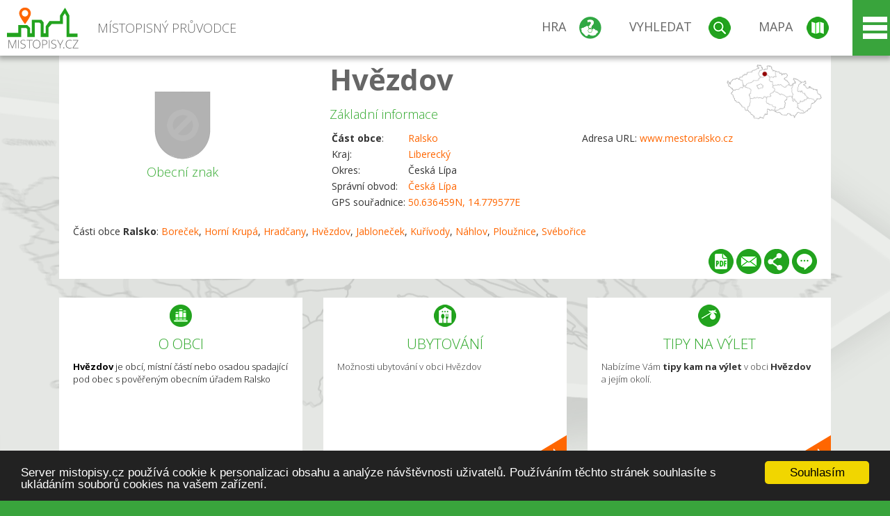

--- FILE ---
content_type: text/html; charset=UTF-8
request_url: https://www.mistopisy.cz/pruvodce/obec/13023/hvezdov/
body_size: 12965
content:
<!DOCTYPE HTML>
<html>
	<head>
		<title>Hvězdov</title>
		<meta charset="UTF-8">
		<meta http-equiv="X-UA-Compatible" content="IE=edge" />
		<meta name="viewport" content="width=device-width, initial-scale=1.0, maximum-scale=1.0, user-scalable=no" />
		<meta name="author" content="WANET s.r.o.">
		<meta name="robots" content="index, follow">
		<meta name="description" content="Hvězdov je obcí, místní částí nebo osadou spadající pod obec s pověřeným obecním úřadem Ralsko">
		<meta name="keywords" content="Liberecký,okres Česká Lípa,Ralsko,Hvězdov">
		<meta http-equiv="content-language" content="cs" />
		<meta name="google-play-app" content="app-id=cz.wanet.mistopisy">
		<script async src="https://www.googletagmanager.com/gtag/js?id=UA-40515475-3"></script>
		<script>window.dataLayer = window.dataLayer || [];function gtag(){dataLayer.push(arguments);}gtag('js', new Date());gtag('config', 'UA-40515475-3');</script>
		<link rel="icon" href="/favicon.ico" type="image/x-icon" />
		<link rel="shortcut icon" href="/favicon.ico" type="image/x-icon" />
		<link type="text/css" href="/templates/index/css/index.css?v=49" rel="stylesheet">
		<link type="text/css" href="/templates/index/css/jquery-ui.min.css" rel="stylesheet">
		<link type="text/css" href="/templates/index/gallery/jqueryfancybox.css" rel="stylesheet">
		<link type="text/css" href="/templates/index/css/ion.rangeSlider.css" rel="stylesheet">
		<link type="text/css" href="/templates/index/css/ion.rangeSlider.skinModern.css" rel="stylesheet">
		<script src="/templates/index/js/jquery.js?v=3"></script>
		<script src="/templates/index/js/jquery-ui.min.js"></script>
		<script src="/templates/index/js/ion.rangeSlider.min.js"></script>
		<script src="/templates/index/gallery/jqueryfancybox.js?v=2"></script><link rel="stylesheet" href="/templates/index/js/leaflet/leaflet.css" />
		<script src="/templates/index/js/leaflet/leaflet.js"></script>
		<script src="/templates/index/js/script.js?v=23"></script>
				<script type="text/javascript">
		window.cookieconsent_options = {"message":"Server mistopisy.cz používá cookie k personalizaci obsahu a analýze návštěvnosti uživatelů. Používáním těchto stránek souhlasíte s ukládáním souborů cookies na vašem zařízení.","dismiss":"Souhlasím","learnMore":"","link":null,"theme":"dark-bottom"};
		</script>
		<script type="text/javascript" src="//cdnjs.cloudflare.com/ajax/libs/cookieconsent2/1.0.9/cookieconsent.min.js"></script>
		<script type="application/ld+json">
				{
					"@context": "http://schema.org/",
					"@type": "City",
					"name": "Hvězdov",
					"description": "Hvězdov je obcí, místní částí nebo osadou spadající pod obec s pověřeným obecním úřadem Ralsko",
					"geo": {
						"@type": "GeoCoordinates",
						"latitude": "50.636459",
						"longitude": "14.779577"
					}
				}</script>	</head>
	<body>
		<noscript>
			<div id="noscript">
				<p>Pro plnohodnotné ovládání webu www.mistopisy.cz a zobrazení licencí jednotlivých zdrojů si zapněte JavaScript a přenačtěte stránku!</p>
			</div>
		</noscript>
        		<div id="header">
			<div class="content">
				<div id="website_logo"><a href="/"><span class="text">Místopisný průvodce<span class="text2"> po české republice</span></span></a></div>
				<div id="website_menu">
					<div class="button">
						<a href="/pruvodce/hra/" class="menu game"><span>Hra</span></a>
						<a href="/pruvodce/hledani/" class="menu search"><span>Vyhledat</span></a>
						<a href="/pruvodce/hledani/" class="menu map"><span>Mapa</span></a>
					</div>
					<div tabindex="0" class="page_menu">
						<ul class="page_menu_content">
							<li><a href="/o-projektu/">O projektu</a></li><li><a href="/reklama/">Reklama</a></li><li><a href="/informace-pro-obce/">Informace pro obce</a></li><li><a href="/mobilni-aplikace/">Mobilní aplikace</a></li><li><a href="/kontakt/">Kontakt</a></li>						</ul>
					</div>
					
				</div>
			</div>
			<div id="share"></div>
		</div>
            <div id="content">			<div id="search" class="hidden">
				<div class="content">
					<div id="map">
						<div id="map_image">
							<div class="zoom" title="Přepnout na podrobnou mapu"></div>
														<img id="map_image_img" src="/templates/index/images/map_cr_v2.png" alt="" />
							<div id="pointer_icon"><div class="loader"></div><div class="info">Kliknutím do mapy vyberte obec</div></div>
							<div id="map_modal"></div>
													</div>
                    						<div id="search_tool">
							<div class="cnt">
								<div class="input_search">
									<form method="get" action="/pruvodce/hledani/">
										<input type="text" name="q" id="fast_search" placeholder="Hledej..." />
										<input type="submit" value="" />
										<input type="button" class="geolocationBtn" value="" title="Najít nejbližší obce a body zájmu podle aktuální pozice"/>
									</form>
								</div>
							</div>
						</div>
                        <input type="hidden" value="1=ZOO, minizoo, akvárium;3=Aquapark;4=UNESCO;5=Ski - lyžařský areál;7=Skanzen;8=Přehrady, vodní nádrže, rybníky;9=Arboretum, botanická zahrada;11=Rozhledny;12=Hrady;13=Zámky;14=Zříceniny;15=Dřevěné kostely a kaple;16=Rotundy;17=Jeskyně;18=Lázně;20=Nejvyšší vrchol;22=Bike Park;23=Single Trail;24=Muzeum;25=Zábavní centrum;26=Sakrální stavba" id="interest_cathegory" />					</div>
				</div>
			</div>
        			<div id="advanced_search" class="hidden">
				<div class="content">
					<div class="search">
						<div class="caption">Vyhledávání</div>
						<form method="get" action="/pruvodce/hledani/">
						<div class="input_search advanced_search">
								<input type="text" name="q" id="fast_asearch" placeholder="Hledej..." />
								<input type="submit" value="" title="Hledat" />
								<input type="button" class="geolocationBtn" value="" title="Najít nejbližší obce a body zájmu podle aktuální pozice"/>
						</div>
						<div class="box advanced_search">
							<div class="section">Rozšířené vyhledávání</div>
							<select name="region">
								<option value=""> - vyberte kraj - </option>
								<option value="1" >Hlavní město Praha kraj</option><option value="2" >Středočeský kraj</option><option value="3" >Jihočeský kraj</option><option value="4" >Plzeňský kraj</option><option value="5" >Karlovarský kraj</option><option value="6" >Ústecký kraj</option><option value="7" >Liberecký kraj</option><option value="8" >Královéhradecký kraj</option><option value="9" >Pardubický kraj</option><option value="10" >Vysočina kraj</option><option value="11" >Jihomoravský kraj</option><option value="12" >Olomoucký kraj</option><option value="13" >Zlínský kraj</option><option value="14" >Moravskoslezský kraj</option>							</select>
						</div>
						<br />
						</form>
					</div>
				</div>
			</div>
			
				<div class="header_object">
		<div class="header minimap">
			<img class="mmap" src="?position_map=697b31f3b188f" alt="" pos="0.2008073113182,0.39175354163076" latlng="50.636459,14.779577" />
			<div class="mark">
				<div class="mark_img">
								<img id="emblem_img" src="/templates/index/images/nomark.png" alt="" /></div>
				<div class="mark_title">Obecní znak</div>
			</div>
			<div class="detail_info">
				<div class="di_title"><h1><a href="/pruvodce/obec/13023/hvezdov/">Hvězdov</a></h1></div>
				<div class="di_basic">Základní informace</div>
				<div class="di_title_other">
					<div class="to_left">
						<table>
							<tr><td><b>Část obce</b>:</td><td><a href="/pruvodce/obec/4729/ralsko/">Ralsko</a></td></tr>							<tr><td>Kraj:</td><td class="uppercase"><a href="/pruvodce/kraj/7/liberecky/">Liberecký</a></td></tr>
							<tr><td>Okres:</td><td>Česká Lípa</td></tr><tr><td>Správní obvod:</td><td><a href="/pruvodce/obec/1741/ceska-lipa/">Česká Lípa</a></td></tr><tr><td>GPS souřadnice:</td><td><a href="https://mapy.cz/zakladni?x=14.779577&y=50.636459&z=14&source=coor&id=14.779577%2C50.636459" target="_blank">50.636459N, 14.779577E</a></td></tr>							
						</table>
					</div>
					<div class="to_right">
						<table>
							<tr><td>Adresa URL:</td><td><a href="http://www.mestoralsko.cz" target="_blank">www.mestoralsko.cz</a></td></tr>						</table>
					</div>
				</div>
			</div>
			<div class="clear"></div>
								<div id="village_list">
						<p>Části obce <strong>Ralsko</strong>: <a href="/pruvodce/obec/11020/borecek/">Boreček</a>, <a href="/pruvodce/obec/12647/horni-krupa/">Horní Krupá</a>, <a href="/pruvodce/obec/12900/hradcany/">Hradčany</a>, <a href="/pruvodce/obec/13023/hvezdov/">Hvězdov</a>, <a href="/pruvodce/obec/13091/jablonecek/">Jabloneček</a>, <a href="/pruvodce/obec/13992/kurivody/">Kuřívody</a>, <a href="/pruvodce/obec/15662/nahlov/">Náhlov</a>, <a href="/pruvodce/obec/16127/plouznice/">Ploužnice</a>, <a href="/pruvodce/obec/17822/sveborice/">Svébořice</a></p>
					</div>
						<div id="button_list">
				<div class="pdf"><a href="?pdf" target="_blank" title="Stáhnout PDF obce Hvězdov"></a></div> <div class="email"><a href="#" title="Odeslat odkaz obce Hvězdov e-mailem"></a></div> <div class="share" title="Sdílet obec Hvězdov"><a href="#"></a></div> <div class="form" title="Zaslat novinku, opravu textu nebo dotaz k obci Hvězdov"><a href="#"></a></div>
			 </div>
								</div>
		
		<div class="slider_box hidden">   
			
			<div id="share_link" class="hidden">
				<p>Sdílení stránky obce <strong>Hvězdov</strong></p>
								<p>
				<a href="http://www.facebook.com/sharer.php?u=https%3A%2F%2Fwww.mistopisy.cz%2Fpruvodce%2Fobec%2F13023%2Fhvezdov%2F" target="_blank" title="Sdílet na Facebooku" class="share_social share_facebook"></a>
				<a href="http://www.twitter.com/intent/tweet?url=https%3A%2F%2Fwww.mistopisy.cz%2Fpruvodce%2Fobec%2F13023%2Fhvezdov%2F&hashtags=mistopisy&via=mistopisycz" target="_blank" title="Sdílet na Twitteru" class="share_social share_twitter"></a>
                                <a href="https://pinterest.com/pin/create/button/?url=https%3A%2F%2Fwww.mistopisy.cz%2Fpruvodce%2Fobec%2F13023%2Fhvezdov%2F&media=https://www.mistopisy.cz/templates/index/images/map_cr_v2.png&description=M%C3%ADstopisn%C3%BD+pr%C5%AFvodce+po+%C4%8CR" target="_blank" title="Sdílet na Pinterestu" class="share_social share_pinterest"></a>
                                </p>
				<div>
					<input id="p1" value="https://www.mistopisy.cz/pruvodce/obec/13023/hvezdov/" class="share_url" title="Sdílet odkaz" />
					<input id="cpyClip" title="Kopírovat do schránky" class="copyButton" type="button" />
				</div>
				
				<div class="banner-share">
				<p>Bannery pro sdílení obce <strong>Hvězdov</strong>:</p>
				<table>
					<tr>
						<td>Velikost</td>
						<td>Barva</td>
						<td>Text</td>
					</tr>
					<tr>
						<td>
							<select id="sbanner-size">
								<option value="180x60">180x60</option>
								<option value="200x200">200x200</option>
							</select>
						</td>
						<td>
							<select id="sbanner-color">
								<option value="white">Bílá</option>
								<option value="green">Zelená</option>
								<option value="dark">Tmavá</option>
							</select>
						</td>
						<td>
							<select id="sbanner-text">
								<option value="notext">Bez textu</option>
								<option value="">S popiskem</option>
							</select>
						</td>
					</tr>
				</table>
				<p>Ukázka banneru:</p>
				<img id="sbanner-img1" src="/banner-sdileni/180x60_white_notext.jpg" alt="" />
				<p>Stáhnout obrázek:</p>
				<a id="sbanner-img2" href="/banner-sdileni/180x60_white_notext.jpg" target="_blank">Stáhnout obrázek</a>
				<p>HTML kód do stránek:</p>
				<textarea id="sbanner-html" readonly="readonly" onclick="this.select();"><a href="https://www.mistopisy.cz/pruvodce/obec/13023/hvezdov/" title="Hvězdov na www.mistopisy.cz"><img src="https://www.mistopisy.cz/banner-sdileni/180x60_white_notext.jpg" alt="Hvězdov" /></a></textarea>
				</div>
			</div>
			<div id="send_email" class="hidden">
								<p>Zaslání odkazu na obec <strong>Hvězdov</strong> e-mailem.<br />
				Na zadaný email bude odeslán odkaz na tuto stránku. Přejete-li si odeslat email i s vlastním textem, můžete ho zadat do položky vzkaz příjemci.</p>
				<form action="?#mail" method="POST" autocomplete="off" class="pretty_form">
					<table border="0" width="100%">
						<tr>
							<td width="10"><span class="mandatory">*</span></td>
							<td width="140">Vaše jméno :</td>
							<td><input type="text" placeholder="Vaše jméno" name="mail_name" value="" /></td>
						</tr>
						<tr>
							<td></td>
							<td>Váš email :</td>
							<td><input type="text" placeholder="Váš email" name="mail_email" value="" /></td>
						</tr>
						<tr>
							<td><span class="mandatory">*</span></td>
							<td>E-mail příjemce :</td>
							<td><input type="text" placeholder="E-mail příjemce" name="mail_to" value="" /></td>
						</tr>
						<tr>
							<td></td>
							<td valign="top">Vzkaz příjemci :</td>
							<td><textarea name="mail_text" placeholder="Vzkaz příjemci"></textarea></td>
						</tr>
						<tr>
							<td><span class="mandatory">*</span></td>
							<td class="mandatory_text">Ověřovací kód :</td>
							<td><input type="hidden" name="mail_code1" value="bdcc5486c161648ac70739582bc6ef9acaad084c" /><input type="hidden" name="mail_code2" value="2c4d68bee4a12d56b037fa32cca83148939438ba" /><img src="?getCaptcha=bdcc5486c161648ac70739582bc6ef9acaad084c" border="0" alt="" /><br /><input type="text" placeholder="Opište text z obrázku" name="mail_captcha" value="" /></td>
						</tr>
						<tr>
							<td colspan="3"><span class='mandatory'>*</span> Údaje označené hvězdičkou je nutné vyplnit..</td>
						</tr>
					</table>
					<p>
						<input type="submit" name="submit_mail" value="Odeslat" />
					</p>
				</form>
								
			</div>
			<div id="send_form" class="hidden">
				<p>Máte nějaké doplňující, upřesňující nebo opravné informace pro obec  <strong>Hvězdov</strong>? Víte o nadcházející události, kterou můžeme prezentovat? Napište nám!</p>
								
					<form action="?#form" method="POST" autocomplete="off" class="pretty_form">
						<table border="0" width="100%">
							<tr>
								<td width="10"><span class="mandatory">*</span></td>
								<td width="140">Jméno :</td>
								<td><input type="text" placeholder="Vaše jméno" name="form_name" value="" /></td>
							</tr>
							<tr>
								<td><span class="mandatory">*</span></td>
								<td>E-mail :</td>
								<td><input type="text" placeholder="Váš email" name="form_mail" value="" /></td>
							</tr>
							<tr>
								<td></td>
								<td valign="top">Text :</td>
								<td><textarea name="form_text" placeholder="Vzkaz příjemci"></textarea></td>
							</tr>
							<tr>
								<td><span class="mandatory">*</span></td>
								<td class="mandatory_text">Ověřovací kód :</td>
								<td><input type="hidden" name="form_code1" value="bdcc5486c161648ac70739582bc6ef9acaad084c" /><input type="hidden" name="form_code2" value="2c4d68bee4a12d56b037fa32cca83148939438ba" /><img src="?getCaptcha=bdcc5486c161648ac70739582bc6ef9acaad084c" border="0" alt="" /><br /><input type="text" placeholder="Opište text z obrázku" name="form_captcha" value="" /></td>
							</tr>
							<tr>
								<td colspan="3"><span class='mandatory'>*</span> Údaje označené hvězdičkou je nutné vyplnit..</td>
							</tr>
						</table>
						<p>
							<input type="submit" name="submit_form" value="Odeslat" />
						</p>
					</form>
				
				
				
			</div>
			
		</div> 
		
		
		        
		<div class="slider" position="0">
			<div class="left_arrow"></div>
			<div class="slider_parent">			
				<div class="slider_area">
				<div class="s_item "><div class="si_ico ico section"></div><div class="si_title">O obci</div><div class="si_text"><strong>Hvězdov</strong> je obcí, místní částí nebo osadou spadající pod obec s pověřeným obecním úřadem Ralsko</div></div><div class="s_item "><a href="/pruvodce/obec/13023/hvezdov/ubytovani-restaurace/" class="si_link"><div class="si_ico ico hotels"></div><div class="si_title">Ubytování</div><div class="si_text">Možnosti ubytování v obci Hvězdov</div></a></div><div class="s_item "><a href="/pruvodce/obec/13023/hvezdov/vylety-turistika/" class="si_link"><div class="si_ico ico trip"></div><div class="si_title">Tipy na výlet</div><div class="si_text">Nabízíme Vám <strong>tipy kam na výlet</strong> v obci <strong>Hvězdov</strong> a jejím okolí.</div></a></div>				</div>
			</div>
		</div>
		<div class="clear"></div>
		
		</div><div class="vda_belt"><div class="line"></div><div class="name">Reklama</div><div class="content"><script async src="//pagead2.googlesyndication.com/pagead/js/adsbygoogle.js"></script><ins class="adsbygoogle" style="display:block" data-ad-client="ca-pub-5228530842268792" data-ad-slot="8551718661" data-ad-format="auto"></ins><script>(adsbygoogle = window.adsbygoogle || []).push({});</script></div></div>	

	
	
		
	<div id="weather">
		<h2>Informace o počasí pro oblast: <span>Hvězdov</span></h2>
		<div id="weather_content">
			<div class="tabs">
				<input type="radio" name="tabs" id="tab2" checked />
				<label for="tab2">
					<i class="fa fa-css3"></i><span>Aktuální hodnoty</span>
				</label>
				<input type="radio" name="tabs" id="tab1" />
				<label for="tab1">
					<i class="fa fa-html5"></i><span>O meteostanici</span>
				</label>
				<input type="radio" name="tabs" id="tab3" /><label for="tab3">	<i class="fa fa-css3"></i><span>Předpověď počasí</span></label>				<div id="tab-content1" class="tab-content">
					<h3>Počasí meteostanice Česká Lípa</h3>
					<p>Vzdálenost meteostanice od obce <strong>Hvězdov</strong>: 19 km</p><p>Poslední data: 29.1.2026 11:00</p><p>Umístění: 248 m.n.m</p>					<p class="wanchor">Více informací o meteostanici a aktuálním počasí naleznete na <a href="http://www.meteo-pocasi.cz/maps/cz/liberecky/1792-meteostanice-ceska-lipa/">www.meteo-pocasi.cz</a></p>
				</div>
				<div id="tab-content2" class="tab-content">
					<h3>Počasí meteostanice Česká Lípa</h3>
					<div class="meteo_data">
						<div class="box"><div class="boxheader"><strong>Teplota</strong></div><div class="sensorsicon temperature"></div><div class="svalue">-1,7</div><div class="smark">°C</div><div class="sgraph" type="temperature"></div></div><div class="box"><div class="boxheader"><strong>Zdánlivá teplota</strong></div><div class="sensorsicon temperature"></div><div class="svalue">-5,6</div><div class="smark">°C</div><div class="sgraph" type="temperature_apparent"></div></div><div class="box"><div class="boxheader"><strong>Rosný bod</strong></div><div class="sensorsicon dew_point"></div><div class="svalue">-4,4</div><div class="smark">°C</div><div class="sgraph" type="dew_point"></div></div><div class="box"><div class="boxheader"><strong>Vlhkost</strong></div><div class="sensorsicon humidity"></div><div class="svalue">81,5</div><div class="smark">%</div><div class="sgraph" type="humidity"></div></div><div class="box"><div class="boxheader"><strong>Denní srážky</strong></div><div class="sensorsicon precipitation"></div><div class="svalue">0,0</div><div class="smark">mm/den</div><div class="sgraph" type="precipitation"></div></div><div class="box"><div class="boxheader"><strong>Osvit</strong></div><div class="sensorsicon exposure"></div><div class="svalue">26,2</div><div class="smark">W/m<sup>2</sup></div><div class="sgraph" type="exposure"></div></div><div class="box"><div class="boxheader"><strong>Atmosférický tlak</strong></div><div class="sensorsicon pressure"></div><div class="svalue">1000,8</div><div class="smark">hPa</div><div class="sgraph" type="pressure"></div></div><div class="box"><div class="boxheader"><strong>Směr větru</strong></div><div class="sensorsicon wind_direction"></div><div class="svalue">S</div><div class="sgraph" type="wind_direction"></div></div><div class="box"><div class="boxheader"><strong>Rychlost větru</strong></div><div class="sensorsicon wind_speed"></div><div class="svalue">1,7</div><div class="smark">m/s</div><div class="sgraph" type="wind_speed"></div></div><div class="box"><div class="boxheader"><strong>Nárazový vítr</strong></div><div class="sensorsicon wind_gust"></div><div class="svalue">2,0</div><div class="smark">m/s</div><div class="sgraph" type="wind_gust"></div></div>						
						<div class="clear"></div>
					</div>
					<p class="wanchor">Více informací o meteostanici a aktuálním počasí naleznete na <a href="http://www.meteo-pocasi.cz/maps/cz/liberecky/1792-meteostanice-ceska-lipa/">www.meteo-pocasi.cz</a></p>
				</div>
				<div id="tab-content3" class="tab-content">	<h3>Předpověď počasí pro meteostanici Česká Lípa</h3>	<div class="meteo_data">		<div class="box">			<div class="boxheader">Dnes</div><div class="internet_weather w7"></div><div class="internet_weather_temperature">-2/0</div><div class="internet_weather_temperature_mark">°C</div>		</div>		<div class="box">			<div class="boxheader">Zítra</div><div class="internet_weather w8"></div><div class="internet_weather_temperature">-2/0</div><div class="internet_weather_temperature_mark">°C</div>		</div>				<div class="clear"></div>	</div>	<p class="wanchor">Předpověď počasí poskytuje <a href="http://www.meteocentrum.cz/">www.meteocentrum.cz</a></p></div>			</div>
			
		</div>
		<br />
		
		
	</div>
	
		<div id="interest_points">
		<h2>V okolí obce Hvězdov se také nachází</h2>
			<div class="distance base">
			<a href="#" for="base">Do vzdálenosti: <span>10</span> km od obce <strong>Hvězdov</strong></a>
            <div class="city_icon"></div> <span>Počet obcí: <span class="object_total">33</span></span>
		</div>
		<div class="object_distance base"></div> 

		<div class="city_list">
		<div class="village_object"><a class="village_name" href="/pruvodce/obec/2688/bohatice/">Bohatice</a>
					<div class="village_info"><div class="arrow_box">
						<p class="caption"><a class="village_name" href="/pruvodce/obec/2688/bohatice/">Bohatice</a></p>
						<a class="village_name" href="/pruvodce/obec/2688/bohatice/"><img src="/modules/pruvodce/media/village/2688/emblem.jpg?v=53296c7a84f4841a7bb84eb36b0ddc01" alt="" /></a>
						
						<p>
						Kraj: <a href="/pruvodce/kraj/7/liberecky/">Liberecký</a><br />
						Vzdálenost: 8 km (SZ)
						<br />Počet obyvatel: 245
						</p>
					</div>
					</div></div> / <div class="village_object"><a class="village_name" href="/pruvodce/obec/11020/borecek/">Boreček</a>
					<div class="village_info"><div class="arrow_box">
						<p class="caption"><a class="village_name" href="/pruvodce/obec/11020/borecek/">Boreček</a></p>
						<a class="village_name" href="/pruvodce/obec/11020/borecek/"><img src="/templates/index/images/nomark.png" alt="" /></a>
						
						<p>
						Kraj: <a href="/pruvodce/kraj/7/liberecky/">Liberecký</a><br />
						Vzdálenost: 4 km (Z)
						
						</p>
					</div>
					</div></div> / <div class="village_object"><a class="village_name" href="/pruvodce/obec/11359/brehyne/">Břehyně</a>
					<div class="village_info"><div class="arrow_box">
						<p class="caption"><a class="village_name" href="/pruvodce/obec/11359/brehyne/">Břehyně</a></p>
						<a class="village_name" href="/pruvodce/obec/11359/brehyne/"><img src="/templates/index/images/nomark.png" alt="" /></a>
						
						<p>
						Kraj: <a href="/pruvodce/kraj/7/liberecky/">Liberecký</a><br />
						Vzdálenost: 9 km (JZ)
						
						</p>
					</div>
					</div></div> / <div class="village_object"><a class="village_name" href="/pruvodce/obec/8756/cetenov/">Cetenov</a>
					<div class="village_info"><div class="arrow_box">
						<p class="caption"><a class="village_name" href="/pruvodce/obec/8756/cetenov/">Cetenov</a></p>
						<a class="village_name" href="/pruvodce/obec/8756/cetenov/"><img src="/templates/index/images/nomark.png" alt="" /></a>
						
						<p>
						Kraj: <a href="/pruvodce/kraj/7/liberecky/">Liberecký</a><br />
						Vzdálenost: 10 km (V)
						<br />Počet obyvatel: 113
						</p>
					</div>
					</div></div> / <div class="village_object"><a class="village_name" href="/pruvodce/obec/12020/dolanky/">Dolánky</a>
					<div class="village_info"><div class="arrow_box">
						<p class="caption"><a class="village_name" href="/pruvodce/obec/12020/dolanky/">Dolánky</a></p>
						<a class="village_name" href="/pruvodce/obec/12020/dolanky/"><img src="/templates/index/images/nomark.png" alt="" /></a>
						
						<p>
						Kraj: <a href="/pruvodce/kraj/7/liberecky/">Liberecký</a><br />
						Vzdálenost: 10 km (V)
						
						</p>
					</div>
					</div></div> / <div class="village_object"><a class="village_name" href="/pruvodce/obec/3753/hamr-na-jezere/">Hamr na Jezeře</a>
					<div class="village_info"><div class="arrow_box">
						<p class="caption"><a class="village_name" href="/pruvodce/obec/3753/hamr-na-jezere/">Hamr na Jezeře</a></p>
						<a class="village_name" href="/pruvodce/obec/3753/hamr-na-jezere/"><img src="/modules/pruvodce/media/village/3753/emblem.jpg?v=a9c4098efde4b3afa139c28841823736" alt="" /></a>
						
						<p>
						Kraj: <a href="/pruvodce/kraj/7/liberecky/">Liberecký</a><br />
						Vzdálenost: 8 km (SV)
						<br />Počet obyvatel: 444
						</p>
					</div>
					</div></div> / <div class="village_object"><a class="village_name" href="/pruvodce/obec/12434/hlemyzdi/">Hlemýždí</a>
					<div class="village_info"><div class="arrow_box">
						<p class="caption"><a class="village_name" href="/pruvodce/obec/12434/hlemyzdi/">Hlemýždí</a></p>
						<a class="village_name" href="/pruvodce/obec/12434/hlemyzdi/"><img src="/templates/index/images/nomark.png" alt="" /></a>
						
						<p>
						Kraj: <a href="/pruvodce/kraj/7/liberecky/">Liberecký</a><br />
						Vzdálenost: 10 km (SZ)
						
						</p>
					</div>
					</div></div> / <div class="village_object"><a class="village_name" href="/pruvodce/obec/12900/hradcany/">Hradčany</a>
					<div class="village_info"><div class="arrow_box">
						<p class="caption"><a class="village_name" href="/pruvodce/obec/12900/hradcany/">Hradčany</a></p>
						<a class="village_name" href="/pruvodce/obec/12900/hradcany/"><img src="/templates/index/images/nomark.png" alt="" /></a>
						
						<p>
						Kraj: <a href="/pruvodce/kraj/7/liberecky/">Liberecký</a><br />
						Vzdálenost: 6 km (Z)
						
						</p>
					</div>
					</div></div> / <div class="village_object"><a class="village_name" href="/pruvodce/obec/13091/jablonecek/">Jabloneček</a>
					<div class="village_info"><div class="arrow_box">
						<p class="caption"><a class="village_name" href="/pruvodce/obec/13091/jablonecek/">Jabloneček</a></p>
						<a class="village_name" href="/pruvodce/obec/13091/jablonecek/"><img src="/templates/index/images/nomark.png" alt="" /></a>
						
						<p>
						Kraj: <a href="/pruvodce/kraj/7/liberecky/">Liberecký</a><br />
						Vzdálenost: 8 km (JV)
						
						</p>
					</div>
					</div></div> / <div class="village_object"><a class="village_name" href="/pruvodce/obec/13380/kamenice/">Kamenice</a>
					<div class="village_info"><div class="arrow_box">
						<p class="caption"><a class="village_name" href="/pruvodce/obec/13380/kamenice/">Kamenice</a></p>
						<a class="village_name" href="/pruvodce/obec/13380/kamenice/"><img src="/templates/index/images/nomark.png" alt="" /></a>
						
						<p>
						Kraj: <a href="/pruvodce/kraj/7/liberecky/">Liberecký</a><br />
						Vzdálenost: 10 km (SZ)
						
						</p>
					</div>
					</div></div> / <div class="village_object"><a class="village_name" href="/pruvodce/obec/13992/kurivody/">Kuřívody</a>
					<div class="village_info"><div class="arrow_box">
						<p class="caption"><a class="village_name" href="/pruvodce/obec/13992/kurivody/">Kuřívody</a></p>
						<a class="village_name" href="/pruvodce/obec/13992/kurivody/"><img src="/templates/index/images/nomark.png" alt="" /></a>
						
						<p>
						Kraj: <a href="/pruvodce/kraj/7/liberecky/">Liberecký</a><br />
						Vzdálenost: 6 km (J)
						
						</p>
					</div>
					</div></div> / <div class="village_object"><a class="village_name" href="/pruvodce/obec/14575/luhov/">Luhov</a>
					<div class="village_info"><div class="arrow_box">
						<p class="caption"><a class="village_name" href="/pruvodce/obec/14575/luhov/">Luhov</a></p>
						<a class="village_name" href="/pruvodce/obec/14575/luhov/"><img src="/templates/index/images/nomark.png" alt="" /></a>
						
						<p>
						Kraj: <a href="/pruvodce/kraj/7/liberecky/">Liberecký</a><br />
						Vzdálenost: 9 km (S)
						
						</p>
					</div>
					</div></div> / <div class="village_object"><a class="village_name" href="/pruvodce/obec/4421/mimon/">Mimoň</a>
					<div class="village_info"><div class="arrow_box">
						<p class="caption"><a class="village_name" href="/pruvodce/obec/4421/mimon/">Mimoň</a></p>
						<a class="village_name" href="/pruvodce/obec/4421/mimon/"><img src="/modules/pruvodce/media/village/4421/emblem.jpg?v=afe11951fe0bf7190cbaef578427223d" alt="" /></a>
						
						<p>
						Kraj: <a href="/pruvodce/kraj/7/liberecky/">Liberecký</a><br />
						Vzdálenost: 4 km (SZ)
						<br />Počet obyvatel: 6 301
						</p>
					</div>
					</div></div> / <div class="village_object"><a class="village_name" href="/pruvodce/obec/14970/mimon-i/">Mimoň I</a>
					<div class="village_info"><div class="arrow_box">
						<p class="caption"><a class="village_name" href="/pruvodce/obec/14970/mimon-i/">Mimoň I</a></p>
						<a class="village_name" href="/pruvodce/obec/14970/mimon-i/"><img src="/templates/index/images/nomark.png" alt="" /></a>
						
						<p>
						Kraj: <a href="/pruvodce/kraj/7/liberecky/">Liberecký</a><br />
						Vzdálenost: 4 km (SZ)
						
						</p>
					</div>
					</div></div> / <div class="village_object"><a class="village_name" href="/pruvodce/obec/14971/mimon-ii/">Mimoň II</a>
					<div class="village_info"><div class="arrow_box">
						<p class="caption"><a class="village_name" href="/pruvodce/obec/14971/mimon-ii/">Mimoň II</a></p>
						<a class="village_name" href="/pruvodce/obec/14971/mimon-ii/"><img src="/templates/index/images/nomark.png" alt="" /></a>
						
						<p>
						Kraj: <a href="/pruvodce/kraj/7/liberecky/">Liberecký</a><br />
						Vzdálenost: 4 km (SZ)
						
						</p>
					</div>
					</div></div> / <div class="village_object"><a class="village_name" href="/pruvodce/obec/14972/mimon-iii/">Mimoň III</a>
					<div class="village_info"><div class="arrow_box">
						<p class="caption"><a class="village_name" href="/pruvodce/obec/14972/mimon-iii/">Mimoň III</a></p>
						<a class="village_name" href="/pruvodce/obec/14972/mimon-iii/"><img src="/templates/index/images/nomark.png" alt="" /></a>
						
						<p>
						Kraj: <a href="/pruvodce/kraj/7/liberecky/">Liberecký</a><br />
						Vzdálenost: 5 km (SZ)
						
						</p>
					</div>
					</div></div> / <div class="village_object"><a class="village_name" href="/pruvodce/obec/14973/mimon-iv/">Mimoň IV</a>
					<div class="village_info"><div class="arrow_box">
						<p class="caption"><a class="village_name" href="/pruvodce/obec/14973/mimon-iv/">Mimoň IV</a></p>
						<a class="village_name" href="/pruvodce/obec/14973/mimon-iv/"><img src="/templates/index/images/nomark.png" alt="" /></a>
						
						<p>
						Kraj: <a href="/pruvodce/kraj/7/liberecky/">Liberecký</a><br />
						Vzdálenost: 5 km (SZ)
						
						</p>
					</div>
					</div></div> / <div class="village_object"><a class="village_name" href="/pruvodce/obec/14974/mimon-v/">Mimoň V</a>
					<div class="village_info"><div class="arrow_box">
						<p class="caption"><a class="village_name" href="/pruvodce/obec/14974/mimon-v/">Mimoň V</a></p>
						<a class="village_name" href="/pruvodce/obec/14974/mimon-v/"><img src="/templates/index/images/nomark.png" alt="" /></a>
						
						<p>
						Kraj: <a href="/pruvodce/kraj/7/liberecky/">Liberecký</a><br />
						Vzdálenost: 5 km (SZ)
						
						</p>
					</div>
					</div></div> / <div class="village_object"><a class="village_name" href="/pruvodce/obec/14975/mimon-vi/">Mimoň VI</a>
					<div class="village_info"><div class="arrow_box">
						<p class="caption"><a class="village_name" href="/pruvodce/obec/14975/mimon-vi/">Mimoň VI</a></p>
						<a class="village_name" href="/pruvodce/obec/14975/mimon-vi/"><img src="/templates/index/images/nomark.png" alt="" /></a>
						
						<p>
						Kraj: <a href="/pruvodce/kraj/7/liberecky/">Liberecký</a><br />
						Vzdálenost: 2 km (Z)
						
						</p>
					</div>
					</div></div> / <div class="village_object"><a class="village_name" href="/pruvodce/obec/15662/nahlov/">Náhlov</a>
					<div class="village_info"><div class="arrow_box">
						<p class="caption"><a class="village_name" href="/pruvodce/obec/15662/nahlov/">Náhlov</a></p>
						<a class="village_name" href="/pruvodce/obec/15662/nahlov/"><img src="/templates/index/images/nomark.png" alt="" /></a>
						
						<p>
						Kraj: <a href="/pruvodce/kraj/7/liberecky/">Liberecký</a><br />
						Vzdálenost: 9 km (V)
						
						</p>
					</div>
					</div></div> / <div class="village_object"><a class="village_name" href="/pruvodce/obec/4431/noviny-pod-ralskem/">Noviny pod Ralskem</a>
					<div class="village_info"><div class="arrow_box">
						<p class="caption"><a class="village_name" href="/pruvodce/obec/4431/noviny-pod-ralskem/">Noviny pod Ralskem</a></p>
						<a class="village_name" href="/pruvodce/obec/4431/noviny-pod-ralskem/"><img src="/modules/pruvodce/media/village/4431/emblem.jpg?v=c54400a1028c96d2b062eb20ed9ff64e" alt="" /></a>
						
						<p>
						Kraj: <a href="/pruvodce/kraj/7/liberecky/">Liberecký</a><br />
						Vzdálenost: 7 km (S)
						<br />Počet obyvatel: 314
						</p>
					</div>
					</div></div> / <div class="village_object"><a class="village_name" href="/pruvodce/obec/15625/novy-luhov/">Nový Luhov</a>
					<div class="village_info"><div class="arrow_box">
						<p class="caption"><a class="village_name" href="/pruvodce/obec/15625/novy-luhov/">Nový Luhov</a></p>
						<a class="village_name" href="/pruvodce/obec/15625/novy-luhov/"><img src="/templates/index/images/nomark.png" alt="" /></a>
						
						<p>
						Kraj: <a href="/pruvodce/kraj/7/liberecky/">Liberecký</a><br />
						Vzdálenost: 8 km (S)
						
						</p>
					</div>
					</div></div> / <div class="village_object"><a class="village_name" href="/pruvodce/obec/4720/pertoltice-pod-ralskem/">Pertoltice pod Ralskem</a>
					<div class="village_info"><div class="arrow_box">
						<p class="caption"><a class="village_name" href="/pruvodce/obec/4720/pertoltice-pod-ralskem/">Pertoltice pod Ralskem</a></p>
						<a class="village_name" href="/pruvodce/obec/4720/pertoltice-pod-ralskem/"><img src="/modules/pruvodce/media/village/4720/emblem.jpg?v=cad82ce3bf176bf8e66e32846916f15a" alt="" /></a>
						
						<p>
						Kraj: <a href="/pruvodce/kraj/7/liberecky/">Liberecký</a><br />
						Vzdálenost: 6 km (SZ)
						<br />Počet obyvatel: 435
						</p>
					</div>
					</div></div> / <div class="village_object"><a class="village_name" href="/pruvodce/obec/16127/plouznice/">Ploužnice</a>
					<div class="village_info"><div class="arrow_box">
						<p class="caption"><a class="village_name" href="/pruvodce/obec/16127/plouznice/">Ploužnice</a></p>
						<a class="village_name" href="/pruvodce/obec/16127/plouznice/"><img src="/templates/index/images/nomark.png" alt="" /></a>
						
						<p>
						Kraj: <a href="/pruvodce/kraj/7/liberecky/">Liberecký</a><br />
						Vzdálenost: 1 km (Z)
						
						</p>
					</div>
					</div></div> / <div class="village_object"><a class="village_name" href="/pruvodce/obec/4729/ralsko/">Ralsko</a>
					<div class="village_info"><div class="arrow_box">
						<p class="caption"><a class="village_name" href="/pruvodce/obec/4729/ralsko/">Ralsko</a></p>
						<a class="village_name" href="/pruvodce/obec/4729/ralsko/"><img src="/modules/pruvodce/media/village/4729/emblem.jpg?v=5a9ca4eca5a96b38cdafdfa941f8fcf9" alt="" /></a>
						
						<p>
						Kraj: <a href="/pruvodce/kraj/7/liberecky/">Liberecký</a><br />
						Vzdálenost: 3 km (J)
						<br />Počet obyvatel: 2 034
						</p>
					</div>
					</div></div> / <div class="village_object"><a class="village_name" href="/pruvodce/obec/17411/srni-potok/">Srní Potok</a>
					<div class="village_info"><div class="arrow_box">
						<p class="caption"><a class="village_name" href="/pruvodce/obec/17411/srni-potok/">Srní Potok</a></p>
						<a class="village_name" href="/pruvodce/obec/17411/srni-potok/"><img src="/templates/index/images/nomark.png" alt="" /></a>
						
						<p>
						Kraj: <a href="/pruvodce/kraj/7/liberecky/">Liberecký</a><br />
						Vzdálenost: 5 km (SZ)
						
						</p>
					</div>
					</div></div> / <div class="village_object"><a class="village_name" href="/pruvodce/obec/5079/straz-pod-ralskem/">Stráž pod Ralskem</a>
					<div class="village_info"><div class="arrow_box">
						<p class="caption"><a class="village_name" href="/pruvodce/obec/5079/straz-pod-ralskem/">Stráž pod Ralskem</a></p>
						<a class="village_name" href="/pruvodce/obec/5079/straz-pod-ralskem/"><img src="/modules/pruvodce/media/village/5079/emblem.jpg?v=13ae423ecbe69accdad208d4d7212c04" alt="" /></a>
						
						<p>
						Kraj: <a href="/pruvodce/kraj/7/liberecky/">Liberecký</a><br />
						Vzdálenost: 8 km (S)
						<br />Počet obyvatel: 3 505
						</p>
					</div>
					</div></div> / <div class="village_object"><a class="village_name" href="/pruvodce/obec/17822/sveborice/">Svébořice</a>
					<div class="village_info"><div class="arrow_box">
						<p class="caption"><a class="village_name" href="/pruvodce/obec/17822/sveborice/">Svébořice</a></p>
						<a class="village_name" href="/pruvodce/obec/17822/sveborice/"><img src="/templates/index/images/nomark.png" alt="" /></a>
						
						<p>
						Kraj: <a href="/pruvodce/kraj/7/liberecky/">Liberecký</a><br />
						Vzdálenost: 3 km (SV)
						
						</p>
					</div>
					</div></div> / <div class="village_object"><a class="village_name" href="/pruvodce/obec/18040/tesnov/">Těšnov</a>
					<div class="village_info"><div class="arrow_box">
						<p class="caption"><a class="village_name" href="/pruvodce/obec/18040/tesnov/">Těšnov</a></p>
						<a class="village_name" href="/pruvodce/obec/18040/tesnov/"><img src="/templates/index/images/nomark.png" alt="" /></a>
						
						<p>
						Kraj: <a href="/pruvodce/kraj/7/liberecky/">Liberecký</a><br />
						Vzdálenost: 9 km (V)
						
						</p>
					</div>
					</div></div> / <div class="village_object"><a class="village_name" href="/pruvodce/obec/19706/utechovice/">Útěchovice</a>
					<div class="village_info"><div class="arrow_box">
						<p class="caption"><a class="village_name" href="/pruvodce/obec/19706/utechovice/">Útěchovice</a></p>
						<a class="village_name" href="/pruvodce/obec/19706/utechovice/"><img src="/templates/index/images/nomark.png" alt="" /></a>
						
						<p>
						Kraj: <a href="/pruvodce/kraj/7/liberecky/">Liberecký</a><br />
						Vzdálenost: 9 km (SV)
						
						</p>
					</div>
					</div></div> / <div class="village_object"><a class="village_name" href="/pruvodce/obec/18674/vapno/">Vápno</a>
					<div class="village_info"><div class="arrow_box">
						<p class="caption"><a class="village_name" href="/pruvodce/obec/18674/vapno/">Vápno</a></p>
						<a class="village_name" href="/pruvodce/obec/18674/vapno/"><img src="/templates/index/images/nomark.png" alt="" /></a>
						
						<p>
						Kraj: <a href="/pruvodce/kraj/7/liberecky/">Liberecký</a><br />
						Vzdálenost: 10 km (V)
						
						</p>
					</div>
					</div></div> / <div class="village_object"><a class="village_name" href="/pruvodce/obec/18256/velky-grunov/">Velký Grunov</a>
					<div class="village_info"><div class="arrow_box">
						<p class="caption"><a class="village_name" href="/pruvodce/obec/18256/velky-grunov/">Velký Grunov</a></p>
						<a class="village_name" href="/pruvodce/obec/18256/velky-grunov/"><img src="/templates/index/images/nomark.png" alt="" /></a>
						
						<p>
						Kraj: <a href="/pruvodce/kraj/7/liberecky/">Liberecký</a><br />
						Vzdálenost: 9 km (SZ)
						
						</p>
					</div>
					</div></div> / <div class="village_object"><a class="village_name" href="/pruvodce/obec/18521/vranov/">Vranov</a>
					<div class="village_info"><div class="arrow_box">
						<p class="caption"><a class="village_name" href="/pruvodce/obec/18521/vranov/">Vranov</a></p>
						<a class="village_name" href="/pruvodce/obec/18521/vranov/"><img src="/templates/index/images/nomark.png" alt="" /></a>
						
						<p>
						Kraj: <a href="/pruvodce/kraj/7/liberecky/">Liberecký</a><br />
						Vzdálenost: 4 km (SZ)
						
						</p>
					</div>
					</div></div>		</div>

        <div class="distance dist_interest">
                        <a href="#" for="dist_interest">Do vzdálenosti: <span class="distance">20</span> km od obce <strong>Hvězdov</strong> (<span class="cat">všechny kategorie</span>)</a>
            <div class="city_icon"></div> <span>Počet bodů zájmu: <span class="interest_total">32</span></span>
			        </div>
        <div class="object_distance dist_interest"></div>

        <div class="interest_list">
            <div class="village_object"><a class="village_name" href="/pruvodce/body-zajmu/1728/mestske-muzeum-mimon/">Městské muzeum Mimoň</a>
					<div class="village_info"><div class="arrow_box">
						<p class="caption"><a class="village_name" href="/pruvodce/body-zajmu/1728/mestske-muzeum-mimon/">Městské muzeum Mimoň</a></p>
						<a class="village_name" href="/pruvodce/body-zajmu/1728/mestske-muzeum-mimon/"><img src="/modules/pruvodce/media/catint/24/logo.png" alt="" /></a>
						
						<p>
						Kraj: <a href="/pruvodce/kraj/7/liberecky/">Liberecký</a><br />
						Vzdálenost: 5 km (SZ)
						</p>
					</div>
					</div></div> / <div class="village_object"><a class="village_name" href="/pruvodce/body-zajmu/2468/zamek-vartenberk/">Zámek Vartenberk</a>
					<div class="village_info"><div class="arrow_box">
						<p class="caption"><a class="village_name" href="/pruvodce/body-zajmu/2468/zamek-vartenberk/">Zámek Vartenberk</a></p>
						<a class="village_name" href="/pruvodce/body-zajmu/2468/zamek-vartenberk/"><img src="/modules/pruvodce/media/interest/2468/emblem.jpg?v=471378cd1f1daae0bc80410b37b27f44" alt="" /></a>
						
						<p>
						Kraj: <a href="/pruvodce/kraj/7/liberecky/">Liberecký</a><br />
						Vzdálenost: 8 km (S)
						</p>
					</div>
					</div></div> / <div class="village_object"><a class="village_name" href="/pruvodce/body-zajmu/1272/hamerske-jezero/">Hamerské jezero</a>
					<div class="village_info"><div class="arrow_box">
						<p class="caption"><a class="village_name" href="/pruvodce/body-zajmu/1272/hamerske-jezero/">Hamerské jezero</a></p>
						<a class="village_name" href="/pruvodce/body-zajmu/1272/hamerske-jezero/"><img src="/modules/pruvodce/media/catint/8/logo.png" alt="" /></a>
						
						<p>
						Kraj: <a href="/pruvodce/kraj/7/liberecky/">Liberecký</a><br />
						Vzdálenost: 9 km (SV)
						</p>
					</div>
					</div></div> / <div class="village_object"><a class="village_name" href="/pruvodce/body-zajmu/175/machovo-jezero/">Máchovo jezero</a>
					<div class="village_info"><div class="arrow_box">
						<p class="caption"><a class="village_name" href="/pruvodce/body-zajmu/175/machovo-jezero/">Máchovo jezero</a></p>
						<a class="village_name" href="/pruvodce/body-zajmu/175/machovo-jezero/"><img src="/modules/pruvodce/media/catint/8/logo.png" alt="" /></a>
						
						<p>
						Kraj: <a href="/pruvodce/kraj/7/liberecky/">Liberecký</a><br />
						Vzdálenost: 11 km (JZ)
						</p>
					</div>
					</div></div> / <div class="village_object"><a class="village_name" href="/pruvodce/body-zajmu/1885/lazne-kundratice/">Lázně Kundratice</a>
					<div class="village_info"><div class="arrow_box">
						<p class="caption"><a class="village_name" href="/pruvodce/body-zajmu/1885/lazne-kundratice/">Lázně Kundratice</a></p>
						<a class="village_name" href="/pruvodce/body-zajmu/1885/lazne-kundratice/"><img src="/modules/pruvodce/media/catint/18/logo.png" alt="" /></a>
						
						<p>
						Kraj: <a href="/pruvodce/kraj/7/liberecky/">Liberecký</a><br />
						Vzdálenost: 11 km (SV)
						</p>
					</div>
					</div></div> / <div class="village_object"><a class="village_name" href="/pruvodce/body-zajmu/2124/byvaly-kapucinsky-klaster-zakupy/">Bývalý kapucínský klášter Zákupy</a>
					<div class="village_info"><div class="arrow_box">
						<p class="caption"><a class="village_name" href="/pruvodce/body-zajmu/2124/byvaly-kapucinsky-klaster-zakupy/">Bývalý kapucínský klášter Zákupy</a></p>
						<a class="village_name" href="/pruvodce/body-zajmu/2124/byvaly-kapucinsky-klaster-zakupy/"><img src="/modules/pruvodce/media/interest/2124/emblem.jpg?v=9b5e48b17696bb540cd3904fe3bff968" alt="" /></a>
						
						<p>
						Kraj: <a href="/pruvodce/kraj/7/liberecky/">Liberecký</a><br />
						Vzdálenost: 11 km (SZ)
						</p>
					</div>
					</div></div> / <div class="village_object"><a class="village_name" href="/pruvodce/body-zajmu/1529/zamek-zakupy/">Zámek Zákupy</a>
					<div class="village_info"><div class="arrow_box">
						<p class="caption"><a class="village_name" href="/pruvodce/body-zajmu/1529/zamek-zakupy/">Zámek Zákupy</a></p>
						<a class="village_name" href="/pruvodce/body-zajmu/1529/zamek-zakupy/"><img src="/modules/pruvodce/media/interest/1529/emblem.jpg?v=237aa55c86a58744bf61c5d70046477d" alt="" /></a>
						
						<p>
						Kraj: <a href="/pruvodce/kraj/7/liberecky/">Liberecký</a><br />
						Vzdálenost: 11 km (SZ)
						</p>
					</div>
					</div></div> / <div class="village_object"><a class="village_name" href="/pruvodce/body-zajmu/347/arboretum-nove-zakupy/">Arboretum Nové Zákupy</a>
					<div class="village_info"><div class="arrow_box">
						<p class="caption"><a class="village_name" href="/pruvodce/body-zajmu/347/arboretum-nove-zakupy/">Arboretum Nové Zákupy</a></p>
						<a class="village_name" href="/pruvodce/body-zajmu/347/arboretum-nove-zakupy/"><img src="/modules/pruvodce/media/catint/9/logo.png" alt="" /></a>
						
						<p>
						Kraj: <a href="/pruvodce/kraj/7/liberecky/">Liberecký</a><br />
						Vzdálenost: 11 km (SZ)
						</p>
					</div>
					</div></div> / <div class="village_object"><a class="village_name" href="/pruvodce/body-zajmu/460/hrad-bezdez/">Hrad Bezděz</a>
					<div class="village_info"><div class="arrow_box">
						<p class="caption"><a class="village_name" href="/pruvodce/body-zajmu/460/hrad-bezdez/">Hrad Bezděz</a></p>
						<a class="village_name" href="/pruvodce/body-zajmu/460/hrad-bezdez/"><img src="/modules/pruvodce/media/interest/460/emblem.jpg?v=cd557a24516e9b4843f38c8dc735747b" alt="" /></a>
						
						<p>
						Kraj: <a href="/pruvodce/kraj/7/liberecky/">Liberecký</a><br />
						Vzdálenost: 12 km (J)
						</p>
					</div>
					</div></div> / <div class="village_object"><a class="village_name" href="/pruvodce/body-zajmu/2471/zamek-doksy/">Zámek Doksy</a>
					<div class="village_info"><div class="arrow_box">
						<p class="caption"><a class="village_name" href="/pruvodce/body-zajmu/2471/zamek-doksy/">Zámek Doksy</a></p>
						<a class="village_name" href="/pruvodce/body-zajmu/2471/zamek-doksy/"><img src="/modules/pruvodce/media/interest/2471/emblem.jpg?v=3ce5a528fd480c626540b82e9ae30985" alt="" /></a>
						
						<p>
						Kraj: <a href="/pruvodce/kraj/7/liberecky/">Liberecký</a><br />
						Vzdálenost: 12 km (JZ)
						</p>
					</div>
					</div></div> / <div class="village_object"><a class="village_name" href="/pruvodce/body-zajmu/310/rozhledna-vrchbela/">Rozhledna Vrchbělá</a>
					<div class="village_info"><div class="arrow_box">
						<p class="caption"><a class="village_name" href="/pruvodce/body-zajmu/310/rozhledna-vrchbela/">Rozhledna Vrchbělá</a></p>
						<a class="village_name" href="/pruvodce/body-zajmu/310/rozhledna-vrchbela/"><img src="/modules/pruvodce/media/catint/11/logo.png" alt="" /></a>
						
						<p>
						Kraj: <a href="/pruvodce/kraj/2/stredocesky/">Středočeský</a><br />
						Vzdálenost: 12 km (J)
						</p>
					</div>
					</div></div> / <div class="village_object"><a class="village_name" href="/pruvodce/body-zajmu/2477/zamek-novy-falkenburk/">Zámek Nový Falkenburk</a>
					<div class="village_info"><div class="arrow_box">
						<p class="caption"><a class="village_name" href="/pruvodce/body-zajmu/2477/zamek-novy-falkenburk/">Zámek Nový Falkenburk</a></p>
						<a class="village_name" href="/pruvodce/body-zajmu/2477/zamek-novy-falkenburk/"><img src="/modules/pruvodce/media/interest/2477/emblem.jpg?v=2d7a4b714783d44b8e959e5c8f0920db" alt="" /></a>
						
						<p>
						Kraj: <a href="/pruvodce/kraj/7/liberecky/">Liberecký</a><br />
						Vzdálenost: 14 km (S)
						</p>
					</div>
					</div></div> / <div class="village_object"><a class="village_name" href="/pruvodce/body-zajmu/2128/dominikansky-klaster-jablonne-v-podjestedi/">Dominikánský klášter Jablonné v Podještědí</a>
					<div class="village_info"><div class="arrow_box">
						<p class="caption"><a class="village_name" href="/pruvodce/body-zajmu/2128/dominikansky-klaster-jablonne-v-podjestedi/">Dominikánský klášter Jablonné v Podještědí</a></p>
						<a class="village_name" href="/pruvodce/body-zajmu/2128/dominikansky-klaster-jablonne-v-podjestedi/"><img src="/modules/pruvodce/media/interest/2128/emblem.jpg?v=171fdb0b6e9e3bcd170255fdb468c5ac" alt="" /></a>
						
						<p>
						Kraj: <a href="/pruvodce/kraj/7/liberecky/">Liberecký</a><br />
						Vzdálenost: 14 km (S)
						</p>
					</div>
					</div></div> / <div class="village_object"><a class="village_name" href="/pruvodce/body-zajmu/2069/klaster-bela-pod-bezdezem/">Klášter Bělá pod Bezdězem</a>
					<div class="village_info"><div class="arrow_box">
						<p class="caption"><a class="village_name" href="/pruvodce/body-zajmu/2069/klaster-bela-pod-bezdezem/">Klášter Bělá pod Bezdězem</a></p>
						<a class="village_name" href="/pruvodce/body-zajmu/2069/klaster-bela-pod-bezdezem/"><img src="/modules/pruvodce/media/interest/2069/emblem.jpg?v=2400d1ae44ed53acaa70d610f0d3c47e" alt="" /></a>
						
						<p>
						Kraj: <a href="/pruvodce/kraj/2/stredocesky/">Středočeský</a><br />
						Vzdálenost: 15 km (J)
						</p>
					</div>
					</div></div> / <div class="village_object"><a class="village_name" href="/pruvodce/body-zajmu/535/zamek-lemberk/">Zámek Lemberk</a>
					<div class="village_info"><div class="arrow_box">
						<p class="caption"><a class="village_name" href="/pruvodce/body-zajmu/535/zamek-lemberk/">Zámek Lemberk</a></p>
						<a class="village_name" href="/pruvodce/body-zajmu/535/zamek-lemberk/"><img src="/modules/pruvodce/media/interest/535/emblem.jpg?v=bfd821e595a9622d9b6acdd2aa385173" alt="" /></a>
						
						<p>
						Kraj: <a href="/pruvodce/kraj/7/liberecky/">Liberecký</a><br />
						Vzdálenost: 16 km (S)
						</p>
					</div>
					</div></div> / <div class="village_object"><a class="village_name" href="/pruvodce/body-zajmu/644/zricenina-hradu-svojkov/">Zřícenina hradu Svojkov</a>
					<div class="village_info"><div class="arrow_box">
						<p class="caption"><a class="village_name" href="/pruvodce/body-zajmu/644/zricenina-hradu-svojkov/">Zřícenina hradu Svojkov</a></p>
						<a class="village_name" href="/pruvodce/body-zajmu/644/zricenina-hradu-svojkov/"><img src="/modules/pruvodce/media/interest/644/emblem.jpg?v=0fe2afa224a6532e83227564e5bc21f4" alt="" /></a>
						
						<p>
						Kraj: <a href="/pruvodce/kraj/7/liberecky/">Liberecký</a><br />
						Vzdálenost: 16 km (SZ)
						</p>
					</div>
					</div></div> / <div class="village_object"><a class="village_name" href="/pruvodce/body-zajmu/817/zamek-klaster-hradiste-nad-jizerou/">Zámek Klášter Hradiště nad Jizerou</a>
					<div class="village_info"><div class="arrow_box">
						<p class="caption"><a class="village_name" href="/pruvodce/body-zajmu/817/zamek-klaster-hradiste-nad-jizerou/">Zámek Klášter Hradiště nad Jizerou</a></p>
						<a class="village_name" href="/pruvodce/body-zajmu/817/zamek-klaster-hradiste-nad-jizerou/"><img src="/modules/pruvodce/media/interest/817/emblem.jpg?v=bae95d1f03bb807b9e497588c2e77e6a" alt="" /></a>
						
						<p>
						Kraj: <a href="/pruvodce/kraj/2/stredocesky/">Středočeský</a><br />
						Vzdálenost: 17 km (JV)
						</p>
					</div>
					</div></div> / <div class="village_object"><a class="village_name" href="/pruvodce/body-zajmu/267/rozhledna-na-strazi/">Rozhledna Na Stráži</a>
					<div class="village_info"><div class="arrow_box">
						<p class="caption"><a class="village_name" href="/pruvodce/body-zajmu/267/rozhledna-na-strazi/">Rozhledna Na Stráži</a></p>
						<a class="village_name" href="/pruvodce/body-zajmu/267/rozhledna-na-strazi/"><img src="/modules/pruvodce/media/catint/11/logo.png" alt="" /></a>
						
						<p>
						Kraj: <a href="/pruvodce/kraj/7/liberecky/">Liberecký</a><br />
						Vzdálenost: 17 km (SZ)
						</p>
					</div>
					</div></div> / <div class="village_object"><a class="village_name" href="/pruvodce/body-zajmu/438/vodni-hrad-lipy/">Vodní hrad Lipý</a>
					<div class="village_info"><div class="arrow_box">
						<p class="caption"><a class="village_name" href="/pruvodce/body-zajmu/438/vodni-hrad-lipy/">Vodní hrad Lipý</a></p>
						<a class="village_name" href="/pruvodce/body-zajmu/438/vodni-hrad-lipy/"><img src="/modules/pruvodce/media/catint/12/logo.png" alt="" /></a>
						
						<p>
						Kraj: <a href="/pruvodce/kraj/7/liberecky/">Liberecký</a><br />
						Vzdálenost: 18 km (Z)
						</p>
					</div>
					</div></div> / <div class="village_object"><a class="village_name" href="/pruvodce/body-zajmu/1256/skalni-hrad-sloup/">Skalní hrad Sloup</a>
					<div class="village_info"><div class="arrow_box">
						<p class="caption"><a class="village_name" href="/pruvodce/body-zajmu/1256/skalni-hrad-sloup/">Skalní hrad Sloup</a></p>
						<a class="village_name" href="/pruvodce/body-zajmu/1256/skalni-hrad-sloup/"><img src="/modules/pruvodce/media/catint/12/logo.png" alt="" /></a>
						
						<p>
						Kraj: <a href="/pruvodce/kraj/7/liberecky/">Liberecký</a><br />
						Vzdálenost: 18 km (SZ)
						</p>
					</div>
					</div></div> / <div class="village_object"><a class="village_name" href="/pruvodce/body-zajmu/1972/crossfire-lasergame-ceska-lipa/">Crossfire Lasergame Česká Lípa</a>
					<div class="village_info"><div class="arrow_box">
						<p class="caption"><a class="village_name" href="/pruvodce/body-zajmu/1972/crossfire-lasergame-ceska-lipa/">Crossfire Lasergame Česká Lípa</a></p>
						<a class="village_name" href="/pruvodce/body-zajmu/1972/crossfire-lasergame-ceska-lipa/"><img src="/modules/pruvodce/media/catint/25/logo.png" alt="" /></a>
						
						<p>
						Kraj: <a href="/pruvodce/kraj/7/liberecky/">Liberecký</a><br />
						Vzdálenost: 18 km (Z)
						</p>
					</div>
					</div></div> / <div class="village_object"><a class="village_name" href="/pruvodce/body-zajmu/1555/jested-1012-m/">Ještěd (1012 m)</a>
					<div class="village_info"><div class="arrow_box">
						<p class="caption"><a class="village_name" href="/pruvodce/body-zajmu/1555/jested-1012-m/">Ještěd (1012 m)</a></p>
						<a class="village_name" href="/pruvodce/body-zajmu/1555/jested-1012-m/"><img src="/modules/pruvodce/media/catint/20/logo.png" alt="" /></a>
						
						<p>
						Kraj: <a href="/pruvodce/kraj/7/liberecky/">Liberecký</a><br />
						Vzdálenost: 18 km (SV)
						</p>
					</div>
					</div></div> / <div class="village_object"><a class="village_name" href="/pruvodce/body-zajmu/2067/kapucinsky-klaster-mnichovo-hradiste/">Kapucínský klášter Mnichovo Hradiště</a>
					<div class="village_info"><div class="arrow_box">
						<p class="caption"><a class="village_name" href="/pruvodce/body-zajmu/2067/kapucinsky-klaster-mnichovo-hradiste/">Kapucínský klášter Mnichovo Hradiště</a></p>
						<a class="village_name" href="/pruvodce/body-zajmu/2067/kapucinsky-klaster-mnichovo-hradiste/"><img src="/modules/pruvodce/media/interest/2067/emblem.jpg?v=c48aac0d8a23c5c54ccc9703915d029b" alt="" /></a>
						
						<p>
						Kraj: <a href="/pruvodce/kraj/2/stredocesky/">Středočeský</a><br />
						Vzdálenost: 18 km (JV)
						</p>
					</div>
					</div></div> / <div class="village_object"><a class="village_name" href="/pruvodce/body-zajmu/2125/byvaly-augustiniansky-klaster-ceska-lipa/">Bývalý augustiniánský klášter Česká Lípa</a>
					<div class="village_info"><div class="arrow_box">
						<p class="caption"><a class="village_name" href="/pruvodce/body-zajmu/2125/byvaly-augustiniansky-klaster-ceska-lipa/">Bývalý augustiniánský klášter Česká Lípa</a></p>
						<a class="village_name" href="/pruvodce/body-zajmu/2125/byvaly-augustiniansky-klaster-ceska-lipa/"><img src="/modules/pruvodce/media/interest/2125/emblem.jpg?v=7ceb9d36d247d31e548f28b88c016b94" alt="" /></a>
						
						<p>
						Kraj: <a href="/pruvodce/kraj/7/liberecky/">Liberecký</a><br />
						Vzdálenost: 18 km (Z)
						</p>
					</div>
					</div></div> / <div class="village_object"><a class="village_name" href="/pruvodce/body-zajmu/2126/vlastivedne-muzeum-a-galerie-ceska-lipa/">Vlastivědné muzeum a galerie Česká Lípa</a>
					<div class="village_info"><div class="arrow_box">
						<p class="caption"><a class="village_name" href="/pruvodce/body-zajmu/2126/vlastivedne-muzeum-a-galerie-ceska-lipa/">Vlastivědné muzeum a galerie Česká Lípa</a></p>
						<a class="village_name" href="/pruvodce/body-zajmu/2126/vlastivedne-muzeum-a-galerie-ceska-lipa/"><img src="/modules/pruvodce/media/catint/24/logo.png" alt="" /></a>
						
						<p>
						Kraj: <a href="/pruvodce/kraj/7/liberecky/">Liberecký</a><br />
						Vzdálenost: 18 km (Z)
						</p>
					</div>
					</div></div> / <div class="village_object"><a class="village_name" href="/pruvodce/body-zajmu/1515/zamek-mnichovo-hradiste/">Zámek Mnichovo Hradiště</a>
					<div class="village_info"><div class="arrow_box">
						<p class="caption"><a class="village_name" href="/pruvodce/body-zajmu/1515/zamek-mnichovo-hradiste/">Zámek Mnichovo Hradiště</a></p>
						<a class="village_name" href="/pruvodce/body-zajmu/1515/zamek-mnichovo-hradiste/"><img src="/modules/pruvodce/media/interest/1515/emblem.jpg?v=f5b5e078cb629797187602086d66b741" alt="" /></a>
						
						<p>
						Kraj: <a href="/pruvodce/kraj/2/stredocesky/">Středočeský</a><br />
						Vzdálenost: 18 km (JV)
						</p>
					</div>
					</div></div> / <div class="village_object"><a class="village_name" href="/pruvodce/body-zajmu/1798/muzeum-mesta-mnichovo-hradiste/">Muzeum města Mnichovo Hradiště</a>
					<div class="village_info"><div class="arrow_box">
						<p class="caption"><a class="village_name" href="/pruvodce/body-zajmu/1798/muzeum-mesta-mnichovo-hradiste/">Muzeum města Mnichovo Hradiště</a></p>
						<a class="village_name" href="/pruvodce/body-zajmu/1798/muzeum-mesta-mnichovo-hradiste/"><img src="/modules/pruvodce/media/catint/24/logo.png" alt="" /></a>
						
						<p>
						Kraj: <a href="/pruvodce/kraj/2/stredocesky/">Středočeský</a><br />
						Vzdálenost: 18 km (JV)
						</p>
					</div>
					</div></div> / <div class="village_object"><a class="village_name" href="/pruvodce/body-zajmu/1390/skiareal-jested/">Skiareál Ještěd</a>
					<div class="village_info"><div class="arrow_box">
						<p class="caption"><a class="village_name" href="/pruvodce/body-zajmu/1390/skiareal-jested/">Skiareál Ještěd</a></p>
						<a class="village_name" href="/pruvodce/body-zajmu/1390/skiareal-jested/"><img src="/modules/pruvodce/media/catint/5/logo.png" alt="" /></a>
						
						<p>
						Kraj: <a href="/pruvodce/kraj/7/liberecky/">Liberecký</a><br />
						Vzdálenost: 19 km (SV)
						</p>
					</div>
					</div></div> / <div class="village_object"><a class="village_name" href="/pruvodce/body-zajmu/929/dreveny-kostel-sv.-krystofa-v-krystofove-udoli/">Dřevěný kostel sv. Kryštofa v Kryštofově Údolí</a>
					<div class="village_info"><div class="arrow_box">
						<p class="caption"><a class="village_name" href="/pruvodce/body-zajmu/929/dreveny-kostel-sv.-krystofa-v-krystofove-udoli/">Dřevěný kostel sv. Kryštofa v Kryštofově Údolí</a></p>
						<a class="village_name" href="/pruvodce/body-zajmu/929/dreveny-kostel-sv.-krystofa-v-krystofove-udoli/"><img src="/modules/pruvodce/media/catint/15/logo.png" alt="" /></a>
						
						<p>
						Kraj: <a href="/pruvodce/kraj/7/liberecky/">Liberecký</a><br />
						Vzdálenost: 19 km (SV)
						</p>
					</div>
					</div></div> / <div class="village_object"><a class="village_name" href="/pruvodce/body-zajmu/656/zamek-novy-berstejn/">Zámek Nový Berštejn</a>
					<div class="village_info"><div class="arrow_box">
						<p class="caption"><a class="village_name" href="/pruvodce/body-zajmu/656/zamek-novy-berstejn/">Zámek Nový Berštejn</a></p>
						<a class="village_name" href="/pruvodce/body-zajmu/656/zamek-novy-berstejn/"><img src="/modules/pruvodce/media/interest/656/emblem.jpg?v=e3b40ea3de44450b7919ffea3539a7a1" alt="" /></a>
						
						<p>
						Kraj: <a href="/pruvodce/kraj/7/liberecky/">Liberecký</a><br />
						Vzdálenost: 19 km (JZ)
						</p>
					</div>
					</div></div> / <div class="village_object"><a class="village_name" href="/pruvodce/body-zajmu/451/hrad-houska/">Hrad Houska</a>
					<div class="village_info"><div class="arrow_box">
						<p class="caption"><a class="village_name" href="/pruvodce/body-zajmu/451/hrad-houska/">Hrad Houska</a></p>
						<a class="village_name" href="/pruvodce/body-zajmu/451/hrad-houska/"><img src="/modules/pruvodce/media/catint/12/logo.png" alt="" /></a>
						
						<p>
						Kraj: <a href="/pruvodce/kraj/7/liberecky/">Liberecký</a><br />
						Vzdálenost: 20 km (JZ)
						</p>
					</div>
					</div></div> / <div class="village_object"><a class="village_name" href="/pruvodce/body-zajmu/1216/rozhledna-vratenska-hora/">Rozhledna Vrátenská hora</a>
					<div class="village_info"><div class="arrow_box">
						<p class="caption"><a class="village_name" href="/pruvodce/body-zajmu/1216/rozhledna-vratenska-hora/">Rozhledna Vrátenská hora</a></p>
						<a class="village_name" href="/pruvodce/body-zajmu/1216/rozhledna-vratenska-hora/"><img src="/modules/pruvodce/media/catint/11/logo.png" alt="" /></a>
						
						<p>
						Kraj: <a href="/pruvodce/kraj/2/stredocesky/">Středočeský</a><br />
						Vzdálenost: 20 km (JZ)
						</p>
					</div>
					</div></div>        </div>
        <br />
        <div class="clear"></div>

	</div>
	<div class="vda_belt"><div class="line"></div><div class="name">Reklama</div><div class="content"><script async src="//pagead2.googlesyndication.com/pagead/js/adsbygoogle.js"></script><ins class="adsbygoogle" style="display:block" data-ad-client="ca-pub-5228530842268792" data-ad-slot="8551718661" data-ad-format="auto"></ins><script>(adsbygoogle = window.adsbygoogle || []).push({});</script></div></div>

	<div id="you_know">
		<div class="caption">Víte že?</div>
		<div class="filter">


		</div>
		<div class="content" id="you_know_content">
			<div class="container">	
				<div class="row">
				
				
<div class="item"><div class="cnt"><div class="text"><h3>Česká Lípa</h3><p>Nejbližší obec nad 20 000 obyvatel je Česká Lípa s 33 657 obyvateli ve vzdušné vzdálenosti 18 km?<p>Historické město Česká Lípa leží v turisticky atraktivní oblasti mezi Lužickými horami, Českým středohořím a rekreační oblastí Máchův kraj.</p></p></div><div class="link"><a href="/pruvodce/obec/1741/ceska-lipa/"></a></div></div></div><div class="item"><div class="cnt"><div class="image"><a href="/pruvodce/body-zajmu/2468/zamek-vartenberk/"><img src="/modules/pruvodce/media/interest/2468/t_interest.jpg?v=471378cd1f1daae0bc80410b37b27f44" alt="" /></a></div><div class="text"><h3>Zámek Vartenberk</h3><p>Zámek Vartenberk je ve vzdušné vzdálenosti 8 km od obce <strong>Hvězdov</strong>?<p>Areál zámku Vartenberk se složitým stavebním vývojem byl založen jako hrad na návrší při severním okraji města Stráž pod Ralskem.</p></p></div><div class="link"><a href="/pruvodce/body-zajmu/2468/zamek-vartenberk/"></a></div></div></div><div class="item"><div class="cnt"><div class="text"><h3>Aplikace Místopisy.cz</h3><p><p>Součástí aplikace je také tzv. widget, který lze umístit na plochu vašeho telefonu nebo tabletu a který Vám zobrazí zajímavosti z okolí  místa, kde se právě nacházíte, včetně aktuální teploty?</p></p></div></div></div><div class="item"><div class="cnt"><div class="image"><a href="/pruvodce/body-zajmu/38/aquapark-centrum-babylon/"><img src="/modules/pruvodce/media/interest/38/t_interest.jpg?v=bdf4d347d88289de512a5722d9d18fb4" alt="" /></a></div><div class="text"><h3>Aquapark Centrum Babylon</h3><p>Aquapark Centrum Babylon je ve vzdušné vzdálenosti 24 km od obce <strong>Hvězdov</strong>?<p>Největší zábavní komplex na severu Čech, CENTRUM BABYLON, vzdálený  pouhých 60 minut jízdy autem z Prahy, je opravdovou „továrnou" na  zábavu.</p></p></div><div class="link"><a href="/pruvodce/body-zajmu/38/aquapark-centrum-babylon/"></a></div></div></div><div class="item"><div class="cnt"><div class="image"><a href="/pruvodce/body-zajmu/997/rotunda-sv.-jiri-a-sv.-vojtecha-na-hore-rip/"><img src="/modules/pruvodce/media/interest/997/t_interest.jpg?v=d0fe2475e140ad165f15ed74ed409822" alt="" /></a></div><div class="text"><h3>Rotunda sv. Jiří a sv. Vojtěcha na hoře Říp</h3><p>Rotunda sv. Jiří a sv. Vojtěcha na hoře Říp je ve vzdušné vzdálenosti 44 km od obce <strong>Hvězdov</strong>?<p>Románská rotunda sv. Jiří a sv. Vojtěcha na vrcholku hory Říp byla postavena na místě  dřevěného kostela  roku 1126 na památku vítězné bitvy knížete Soběslava I.</p></p></div><div class="link"><a href="/pruvodce/body-zajmu/997/rotunda-sv.-jiri-a-sv.-vojtecha-na-hore-rip/"></a></div></div></div><div class="item"><div class="cnt"><div class="text"><h3>Aplikace Místopisy.cz</h3><p><p>Uživatel aplikace se může zapojit do tvoření zápisů o městech, obcích a kulturních či turistických objektech zasláním opravy textu nebo fotografie místa, které právě navštívil?</p></p></div></div></div><div class="item"><div class="cnt"><div class="text"><p><p>V České republice je v provozu 87 letišť? Šest z nich je mezinárodních a čtyři vojenské.</p></p></div></div></div><div class="item"><div class="cnt"><div class="text"><p><p>Ke dni 30.9.2024 bylo v Libereckém kraji 449 261 obyvatel?</p></p></div></div></div><div class="item"><div class="cnt"><div class="text"><p>Nejčastější jména ve správním obvodu Česká Lípa jsou: <span class="nowrap">Jiří (2 296x)</span>, <span class="nowrap">Jan (2 136x)</span>, <span class="nowrap">Petr (2 128x)</span>, <span class="nowrap">Jana (1 971x)</span>, <span class="nowrap">Josef (1 674x)</span>, <span class="nowrap">Jaroslav (1 625x)</span>, <span class="nowrap">Pavel (1 513x)</span>, <span class="nowrap">Marie (1 419x)</span>, <span class="nowrap">Martin (1 359x)</span>, <span class="nowrap">Tomáš (1 217x)</span>, <span class="nowrap">Miroslav (1 211x)</span>, <span class="nowrap">Hana (1 137x)</span>, <span class="nowrap">Eva (1 101x)</span>, <span class="nowrap">Václav (1 098x)</span>, <span class="nowrap">Lenka (971x)</span>?</p></div></div></div><div class="item"><div class="cnt"><div class="text"><p><p>Nejvyšší hora v České republice je Sněžka (1 602 m n. m.), nejvyšší hora Krkonoš na hranici s Polskem. Na vrchol Sněžky vede sedačková lanovka z Pece pod Sněžkou.</p></p></div></div></div><div class="item"><div class="cnt"><div class="text"><p><p>Nejvyšším bodem v Libereckém kraji je vrchol Kotel v Krkonoších (1 435 m n.m.), nejnižším bodem je hladina řeky Smědá (208 m n.m.) v místě, kde řeka opouští území ČR.</p></p></div></div></div><div class="item"><div class="cnt"><div class="text"><h3>Aplikace Místopisy.cz</h3><p><p>Víte, že v aplikaci Místopisy.cz si můžete svá oblíbená místa označit a zařadit do vlastních kategorií?</p></p></div></div></div><div class="item"><div class="cnt"><div class="text"><h3>Ještěd (1012 m)</h3><p>Ještěd (1012 m) je ve vzdušné vzdálenosti 18 km od obce <strong>Hvězdov</strong>?<p>Hora Ještěd stojí na severu Česka, jihozápadně od Liberce, je to nejvyšší vrchol Ještědsko-kozákovského hřbetu.</p></p></div><div class="link"><a href="/pruvodce/body-zajmu/1555/jested-1012-m/"></a></div></div></div><div class="item"><div class="cnt"><div class="text"><p><p>Unikátní funkci „střechy Evropy" má vrch Klepáč (1 138 m n. m.) v Kralickém Sněžníku. Na jeho jižním úpatí je rozvodí tří moří: Nysa Klodzka vtéká do Odry a ta do Baltského moře, Tichá Orlice do Labe, to pak do Severního moře a řeka Morava je přítokem Dunaje, který se vlévá do Černého moře.</p></p></div></div></div><div class="item"><div class="cnt"><div class="text"><p>Dnes má svátek Zdislava a ve správním obvodu obce Česká Lípa se toto jméno nevyskytuje?</p></div></div></div><div class="item"><div class="cnt"><div class="text"><p><p>Nejvýše ležící obec v České republice je Kvilda s nadmořskou výškou 1 065 m podle polohy obecního úřadu, pošty a kostela? Kvilda leží na Šumavě v okrese Prachatice.</p></p></div></div></div><div class="item"><div class="cnt"><div class="text"><p><p>V České republice je přes 2000 hradů, zřícenin a zámků? Je to jedna z největších koncentrací hradů na území jednoho státu.</p></p></div></div></div><div class="item"><div class="cnt"><div class="text"><p>Název obce <strong>Hvězdov</strong> se v České republice vyskytuje v názvu obce, nebo názvu místní části pouze 1x?</p></div></div></div><div class="item"><div class="cnt"><div class="text"><p><p>Nejníže ležící obcí v České republice je Hřensko (130 m n. m.), obec ležící v pískovcovém kaňonu při ústí říčky Kamenice do Labe.</p></p></div></div></div><div class="item"><div class="cnt"><div class="text"><h3>Rychlebské stezky</h3><p>Rychlebské stezky je ve vzdušné vzdálenosti 172 km od obce <strong>Hvězdov</strong>?<p>Rychlebské stezky v Černé Vodě jsou oblíbeným místem pro milovníky horských kol. Nabízí více než 70 km různorodých stezek, které jsou sjízdné i za deště.</p></p></div><div class="link"><a href="/pruvodce/body-zajmu/1652/rychlebske-stezky/"></a></div></div></div><div class="item"><div class="cnt"><div class="text"><p><p>Labe - jedna z hlavních středoevropských řek s povodím zasahujícím do čtyř zemí (Německa, České republiky, Rakouska a Polska) vzniká soutokem mnoha pramenných potoků v Krkonoších na severu České republiky?</p></p></div></div></div><div class="item"><div class="cnt"><div class="text"><p>Nejčastější příjmení ve správním obvodu Česká Lípa jsou: <span class="nowrap">Nováková (316x)</span>, <span class="nowrap">Novák (296x)</span>, <span class="nowrap">Svoboda (249x)</span>, <span class="nowrap">Novotný (242x)</span>, <span class="nowrap">Svobodová (238x)</span>, <span class="nowrap">Novotná (235x)</span>, <span class="nowrap">Černý (212x)</span>, <span class="nowrap">Dvořáková (185x)</span>, <span class="nowrap">Dvořák (185x)</span>, <span class="nowrap">Černá (181x)</span>, <span class="nowrap">Procházková (151x)</span>, <span class="nowrap">Procházka (134x)</span>, <span class="nowrap">Kučerová (118x)</span>, <span class="nowrap">Veselá (106x)</span>, <span class="nowrap">Veselý (101x)</span>?</p></div></div></div>			</div>
		</div>
		
		</div>
	</div>

<div class="vda_belt"><div class="line"></div><div class="name">Reklama</div><div class="content"><script async src="//pagead2.googlesyndication.com/pagead/js/adsbygoogle.js"></script><ins class="adsbygoogle" style="display:block" data-ad-client="ca-pub-5228530842268792" data-ad-slot="8551718661" data-ad-format="auto"></ins><script>(adsbygoogle = window.adsbygoogle || []).push({});</script></div></div>			<div id="footer">
				<div class="content">
					<div id="footer_info">
						<div id="website_logo2"></div>
						<div id="share2">
													</div>
						<div id="owner">
						<h5>Provozovatel</h5>
<p>WANET s.r.o.<br />Šafaříkova 1295<br />757 01 Valašské Meziříčí<br />Česká Republika</p>						</div>
					</div>
					<div id="footer_menu">
						<div class="menu">
							<a href="/o-projektu/">O projektu</a><a href="/reklama/">Reklama</a><a href="/informace-pro-obce/">Informace pro obce</a><a href="/mobilni-aplikace/">Mobilní aplikace</a><a href="/ochrana-osobnich-udaju/">Ochrana osobních údajů</a><a href="/kontakt/">Kontakt</a>						</div>
						<div class="text">
						<p>Partneři: <a href="http://www.meteocentrum.cz/">Předpověď počasí Meteocentrum</a>, <a href="http://www.meteo-pocasi.cz/">IP meteostanice</a></p>						</div>
					</div>
					<div class="clear"></div>
									</div>
			</div>
        		</div>
	</body>
</html>


--- FILE ---
content_type: text/html; charset=utf-8
request_url: https://www.google.com/recaptcha/api2/aframe
body_size: 269
content:
<!DOCTYPE HTML><html><head><meta http-equiv="content-type" content="text/html; charset=UTF-8"></head><body><script nonce="f0TKG9t3bDIrOkKSVHLEIQ">/** Anti-fraud and anti-abuse applications only. See google.com/recaptcha */ try{var clients={'sodar':'https://pagead2.googlesyndication.com/pagead/sodar?'};window.addEventListener("message",function(a){try{if(a.source===window.parent){var b=JSON.parse(a.data);var c=clients[b['id']];if(c){var d=document.createElement('img');d.src=c+b['params']+'&rc='+(localStorage.getItem("rc::a")?sessionStorage.getItem("rc::b"):"");window.document.body.appendChild(d);sessionStorage.setItem("rc::e",parseInt(sessionStorage.getItem("rc::e")||0)+1);localStorage.setItem("rc::h",'1769681402358');}}}catch(b){}});window.parent.postMessage("_grecaptcha_ready", "*");}catch(b){}</script></body></html>